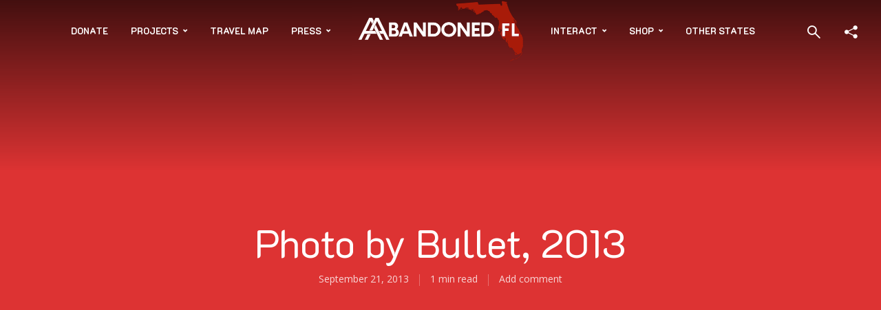

--- FILE ---
content_type: text/html; charset=UTF-8
request_url: https://abandonedfl.com/?attachment_id=7691
body_size: 16931
content:
<!DOCTYPE html>
<html lang="en-US" prefix="og: https://ogp.me/ns#" class="no-js no-svg">
	<head>
		<meta charset="UTF-8">
		<meta name="viewport" content="width=device-width, initial-scale=1">
		<link rel="profile" href="https://gmpg.org/xfn/11">
		<!-- Jetpack Site Verification Tags -->
<meta name="google-site-verification" content="9k_IgzOyN436JOMnFbhX-8Stmo_vBQXZSt25XU5raoY" />

<!-- Search Engine Optimization by Rank Math - https://rankmath.com/ -->
<title>Photo By Bullet, 2013 | Abandoned Florida</title>
<meta name="robots" content="follow, index, max-snippet:-1, max-video-preview:-1, max-image-preview:large"/>
<link rel="canonical" href="https://abandonedfl.com/?attachment_id=7691" />
<meta property="og:locale" content="en_US" />
<meta property="og:type" content="article" />
<meta property="og:title" content="Photo By Bullet, 2013 | Abandoned Florida" />
<meta property="og:url" content="https://abandonedfl.com/?attachment_id=7691" />
<meta property="og:site_name" content="Abandoned Florida" />
<meta property="article:publisher" content="https://www.facebook.com/abandonedfl" />
<meta property="article:author" content="https://www.facebook.com/abandonedfl" />
<meta property="og:image" content="https://i0.wp.com/abandonedfl.com/wp-content/uploads/2013/09/9846710555_a0562f8107_z.jpg" />
<meta property="og:image:secure_url" content="https://i0.wp.com/abandonedfl.com/wp-content/uploads/2013/09/9846710555_a0562f8107_z.jpg" />
<meta property="og:image:width" content="640" />
<meta property="og:image:height" content="434" />
<meta property="og:image:alt" content="Photo by Bullet, 2013" />
<meta property="og:image:type" content="image/jpeg" />
<meta name="twitter:card" content="summary_large_image" />
<meta name="twitter:title" content="Photo By Bullet, 2013 | Abandoned Florida" />
<meta name="twitter:site" content="@abandonedfl" />
<meta name="twitter:creator" content="@abandonedfl" />
<meta name="twitter:image" content="https://i0.wp.com/abandonedfl.com/wp-content/uploads/2013/09/9846710555_a0562f8107_z.jpg" />
<script type="application/ld+json" class="rank-math-schema">{"@context":"https://schema.org","@graph":[{"@type":"BreadcrumbList","@id":"https://abandonedfl.com/?attachment_id=7691#breadcrumb","itemListElement":[{"@type":"ListItem","position":"1","item":{"@id":"https://www.abandonedfl.com","name":"Home"}},{"@type":"ListItem","position":"2","item":{"@id":"https://abandonedfl.com/?attachment_id=7691","name":"Photo by Bullet, 2013"}}]}]}</script>
<!-- /Rank Math WordPress SEO plugin -->

<link rel='dns-prefetch' href='//stats.wp.com' />
<link rel='dns-prefetch' href='//fonts.googleapis.com' />
<link rel='dns-prefetch' href='//v0.wordpress.com' />
<link rel='dns-prefetch' href='//widgets.wp.com' />
<link rel='dns-prefetch' href='//s0.wp.com' />
<link rel='dns-prefetch' href='//0.gravatar.com' />
<link rel='dns-prefetch' href='//1.gravatar.com' />
<link rel='dns-prefetch' href='//2.gravatar.com' />
<link href='https://fonts.gstatic.com' crossorigin rel='preconnect' />
<link rel='preconnect' href='//c0.wp.com' />
<link rel='preconnect' href='//i0.wp.com' />
<link rel="alternate" type="application/rss+xml" title="Abandoned Florida &raquo; Feed" href="https://abandonedfl.com/feed/" />
<link rel="alternate" type="application/rss+xml" title="Abandoned Florida &raquo; Comments Feed" href="https://abandonedfl.com/comments/feed/" />
<link rel="alternate" type="application/rss+xml" title="Abandoned Florida &raquo; Photo by Bullet, 2013 Comments Feed" href="https://abandonedfl.com/?attachment_id=7691/feed/" />
<link rel="alternate" title="oEmbed (JSON)" type="application/json+oembed" href="https://abandonedfl.com/wp-json/oembed/1.0/embed?url=https%3A%2F%2Fabandonedfl.com%2F%3Fattachment_id%3D7691" />
<link rel="alternate" title="oEmbed (XML)" type="text/xml+oembed" href="https://abandonedfl.com/wp-json/oembed/1.0/embed?url=https%3A%2F%2Fabandonedfl.com%2F%3Fattachment_id%3D7691&#038;format=xml" />
<style id='wp-img-auto-sizes-contain-inline-css' type='text/css'>
img:is([sizes=auto i],[sizes^="auto," i]){contain-intrinsic-size:3000px 1500px}
/*# sourceURL=wp-img-auto-sizes-contain-inline-css */
</style>
<style id='wp-emoji-styles-inline-css' type='text/css'>

	img.wp-smiley, img.emoji {
		display: inline !important;
		border: none !important;
		box-shadow: none !important;
		height: 1em !important;
		width: 1em !important;
		margin: 0 0.07em !important;
		vertical-align: -0.1em !important;
		background: none !important;
		padding: 0 !important;
	}
/*# sourceURL=wp-emoji-styles-inline-css */
</style>
<style id='wp-block-library-inline-css' type='text/css'>
:root{--wp-block-synced-color:#7a00df;--wp-block-synced-color--rgb:122,0,223;--wp-bound-block-color:var(--wp-block-synced-color);--wp-editor-canvas-background:#ddd;--wp-admin-theme-color:#007cba;--wp-admin-theme-color--rgb:0,124,186;--wp-admin-theme-color-darker-10:#006ba1;--wp-admin-theme-color-darker-10--rgb:0,107,160.5;--wp-admin-theme-color-darker-20:#005a87;--wp-admin-theme-color-darker-20--rgb:0,90,135;--wp-admin-border-width-focus:2px}@media (min-resolution:192dpi){:root{--wp-admin-border-width-focus:1.5px}}.wp-element-button{cursor:pointer}:root .has-very-light-gray-background-color{background-color:#eee}:root .has-very-dark-gray-background-color{background-color:#313131}:root .has-very-light-gray-color{color:#eee}:root .has-very-dark-gray-color{color:#313131}:root .has-vivid-green-cyan-to-vivid-cyan-blue-gradient-background{background:linear-gradient(135deg,#00d084,#0693e3)}:root .has-purple-crush-gradient-background{background:linear-gradient(135deg,#34e2e4,#4721fb 50%,#ab1dfe)}:root .has-hazy-dawn-gradient-background{background:linear-gradient(135deg,#faaca8,#dad0ec)}:root .has-subdued-olive-gradient-background{background:linear-gradient(135deg,#fafae1,#67a671)}:root .has-atomic-cream-gradient-background{background:linear-gradient(135deg,#fdd79a,#004a59)}:root .has-nightshade-gradient-background{background:linear-gradient(135deg,#330968,#31cdcf)}:root .has-midnight-gradient-background{background:linear-gradient(135deg,#020381,#2874fc)}:root{--wp--preset--font-size--normal:16px;--wp--preset--font-size--huge:42px}.has-regular-font-size{font-size:1em}.has-larger-font-size{font-size:2.625em}.has-normal-font-size{font-size:var(--wp--preset--font-size--normal)}.has-huge-font-size{font-size:var(--wp--preset--font-size--huge)}.has-text-align-center{text-align:center}.has-text-align-left{text-align:left}.has-text-align-right{text-align:right}.has-fit-text{white-space:nowrap!important}#end-resizable-editor-section{display:none}.aligncenter{clear:both}.items-justified-left{justify-content:flex-start}.items-justified-center{justify-content:center}.items-justified-right{justify-content:flex-end}.items-justified-space-between{justify-content:space-between}.screen-reader-text{border:0;clip-path:inset(50%);height:1px;margin:-1px;overflow:hidden;padding:0;position:absolute;width:1px;word-wrap:normal!important}.screen-reader-text:focus{background-color:#ddd;clip-path:none;color:#444;display:block;font-size:1em;height:auto;left:5px;line-height:normal;padding:15px 23px 14px;text-decoration:none;top:5px;width:auto;z-index:100000}html :where(.has-border-color){border-style:solid}html :where([style*=border-top-color]){border-top-style:solid}html :where([style*=border-right-color]){border-right-style:solid}html :where([style*=border-bottom-color]){border-bottom-style:solid}html :where([style*=border-left-color]){border-left-style:solid}html :where([style*=border-width]){border-style:solid}html :where([style*=border-top-width]){border-top-style:solid}html :where([style*=border-right-width]){border-right-style:solid}html :where([style*=border-bottom-width]){border-bottom-style:solid}html :where([style*=border-left-width]){border-left-style:solid}html :where(img[class*=wp-image-]){height:auto;max-width:100%}:where(figure){margin:0 0 1em}html :where(.is-position-sticky){--wp-admin--admin-bar--position-offset:var(--wp-admin--admin-bar--height,0px)}@media screen and (max-width:600px){html :where(.is-position-sticky){--wp-admin--admin-bar--position-offset:0px}}

/*# sourceURL=wp-block-library-inline-css */
</style><style id='global-styles-inline-css' type='text/css'>
:root{--wp--preset--aspect-ratio--square: 1;--wp--preset--aspect-ratio--4-3: 4/3;--wp--preset--aspect-ratio--3-4: 3/4;--wp--preset--aspect-ratio--3-2: 3/2;--wp--preset--aspect-ratio--2-3: 2/3;--wp--preset--aspect-ratio--16-9: 16/9;--wp--preset--aspect-ratio--9-16: 9/16;--wp--preset--color--black: #000000;--wp--preset--color--cyan-bluish-gray: #abb8c3;--wp--preset--color--white: #ffffff;--wp--preset--color--pale-pink: #f78da7;--wp--preset--color--vivid-red: #cf2e2e;--wp--preset--color--luminous-vivid-orange: #ff6900;--wp--preset--color--luminous-vivid-amber: #fcb900;--wp--preset--color--light-green-cyan: #7bdcb5;--wp--preset--color--vivid-green-cyan: #00d084;--wp--preset--color--pale-cyan-blue: #8ed1fc;--wp--preset--color--vivid-cyan-blue: #0693e3;--wp--preset--color--vivid-purple: #9b51e0;--wp--preset--color--trawell-acc: #dd3333;--wp--preset--color--trawell-txt: #333333;--wp--preset--color--trawell-meta: #4a4a4a;--wp--preset--color--trawell-bg: #ffffff;--wp--preset--gradient--vivid-cyan-blue-to-vivid-purple: linear-gradient(135deg,rgb(6,147,227) 0%,rgb(155,81,224) 100%);--wp--preset--gradient--light-green-cyan-to-vivid-green-cyan: linear-gradient(135deg,rgb(122,220,180) 0%,rgb(0,208,130) 100%);--wp--preset--gradient--luminous-vivid-amber-to-luminous-vivid-orange: linear-gradient(135deg,rgb(252,185,0) 0%,rgb(255,105,0) 100%);--wp--preset--gradient--luminous-vivid-orange-to-vivid-red: linear-gradient(135deg,rgb(255,105,0) 0%,rgb(207,46,46) 100%);--wp--preset--gradient--very-light-gray-to-cyan-bluish-gray: linear-gradient(135deg,rgb(238,238,238) 0%,rgb(169,184,195) 100%);--wp--preset--gradient--cool-to-warm-spectrum: linear-gradient(135deg,rgb(74,234,220) 0%,rgb(151,120,209) 20%,rgb(207,42,186) 40%,rgb(238,44,130) 60%,rgb(251,105,98) 80%,rgb(254,248,76) 100%);--wp--preset--gradient--blush-light-purple: linear-gradient(135deg,rgb(255,206,236) 0%,rgb(152,150,240) 100%);--wp--preset--gradient--blush-bordeaux: linear-gradient(135deg,rgb(254,205,165) 0%,rgb(254,45,45) 50%,rgb(107,0,62) 100%);--wp--preset--gradient--luminous-dusk: linear-gradient(135deg,rgb(255,203,112) 0%,rgb(199,81,192) 50%,rgb(65,88,208) 100%);--wp--preset--gradient--pale-ocean: linear-gradient(135deg,rgb(255,245,203) 0%,rgb(182,227,212) 50%,rgb(51,167,181) 100%);--wp--preset--gradient--electric-grass: linear-gradient(135deg,rgb(202,248,128) 0%,rgb(113,206,126) 100%);--wp--preset--gradient--midnight: linear-gradient(135deg,rgb(2,3,129) 0%,rgb(40,116,252) 100%);--wp--preset--font-size--small: 12.8px;--wp--preset--font-size--medium: 20px;--wp--preset--font-size--large: 24px;--wp--preset--font-size--x-large: 42px;--wp--preset--font-size--normal: 16px;--wp--preset--font-size--huge: 32px;--wp--preset--spacing--20: 0.44rem;--wp--preset--spacing--30: 0.67rem;--wp--preset--spacing--40: 1rem;--wp--preset--spacing--50: 1.5rem;--wp--preset--spacing--60: 2.25rem;--wp--preset--spacing--70: 3.38rem;--wp--preset--spacing--80: 5.06rem;--wp--preset--shadow--natural: 6px 6px 9px rgba(0, 0, 0, 0.2);--wp--preset--shadow--deep: 12px 12px 50px rgba(0, 0, 0, 0.4);--wp--preset--shadow--sharp: 6px 6px 0px rgba(0, 0, 0, 0.2);--wp--preset--shadow--outlined: 6px 6px 0px -3px rgb(255, 255, 255), 6px 6px rgb(0, 0, 0);--wp--preset--shadow--crisp: 6px 6px 0px rgb(0, 0, 0);}:where(.is-layout-flex){gap: 0.5em;}:where(.is-layout-grid){gap: 0.5em;}body .is-layout-flex{display: flex;}.is-layout-flex{flex-wrap: wrap;align-items: center;}.is-layout-flex > :is(*, div){margin: 0;}body .is-layout-grid{display: grid;}.is-layout-grid > :is(*, div){margin: 0;}:where(.wp-block-columns.is-layout-flex){gap: 2em;}:where(.wp-block-columns.is-layout-grid){gap: 2em;}:where(.wp-block-post-template.is-layout-flex){gap: 1.25em;}:where(.wp-block-post-template.is-layout-grid){gap: 1.25em;}.has-black-color{color: var(--wp--preset--color--black) !important;}.has-cyan-bluish-gray-color{color: var(--wp--preset--color--cyan-bluish-gray) !important;}.has-white-color{color: var(--wp--preset--color--white) !important;}.has-pale-pink-color{color: var(--wp--preset--color--pale-pink) !important;}.has-vivid-red-color{color: var(--wp--preset--color--vivid-red) !important;}.has-luminous-vivid-orange-color{color: var(--wp--preset--color--luminous-vivid-orange) !important;}.has-luminous-vivid-amber-color{color: var(--wp--preset--color--luminous-vivid-amber) !important;}.has-light-green-cyan-color{color: var(--wp--preset--color--light-green-cyan) !important;}.has-vivid-green-cyan-color{color: var(--wp--preset--color--vivid-green-cyan) !important;}.has-pale-cyan-blue-color{color: var(--wp--preset--color--pale-cyan-blue) !important;}.has-vivid-cyan-blue-color{color: var(--wp--preset--color--vivid-cyan-blue) !important;}.has-vivid-purple-color{color: var(--wp--preset--color--vivid-purple) !important;}.has-black-background-color{background-color: var(--wp--preset--color--black) !important;}.has-cyan-bluish-gray-background-color{background-color: var(--wp--preset--color--cyan-bluish-gray) !important;}.has-white-background-color{background-color: var(--wp--preset--color--white) !important;}.has-pale-pink-background-color{background-color: var(--wp--preset--color--pale-pink) !important;}.has-vivid-red-background-color{background-color: var(--wp--preset--color--vivid-red) !important;}.has-luminous-vivid-orange-background-color{background-color: var(--wp--preset--color--luminous-vivid-orange) !important;}.has-luminous-vivid-amber-background-color{background-color: var(--wp--preset--color--luminous-vivid-amber) !important;}.has-light-green-cyan-background-color{background-color: var(--wp--preset--color--light-green-cyan) !important;}.has-vivid-green-cyan-background-color{background-color: var(--wp--preset--color--vivid-green-cyan) !important;}.has-pale-cyan-blue-background-color{background-color: var(--wp--preset--color--pale-cyan-blue) !important;}.has-vivid-cyan-blue-background-color{background-color: var(--wp--preset--color--vivid-cyan-blue) !important;}.has-vivid-purple-background-color{background-color: var(--wp--preset--color--vivid-purple) !important;}.has-black-border-color{border-color: var(--wp--preset--color--black) !important;}.has-cyan-bluish-gray-border-color{border-color: var(--wp--preset--color--cyan-bluish-gray) !important;}.has-white-border-color{border-color: var(--wp--preset--color--white) !important;}.has-pale-pink-border-color{border-color: var(--wp--preset--color--pale-pink) !important;}.has-vivid-red-border-color{border-color: var(--wp--preset--color--vivid-red) !important;}.has-luminous-vivid-orange-border-color{border-color: var(--wp--preset--color--luminous-vivid-orange) !important;}.has-luminous-vivid-amber-border-color{border-color: var(--wp--preset--color--luminous-vivid-amber) !important;}.has-light-green-cyan-border-color{border-color: var(--wp--preset--color--light-green-cyan) !important;}.has-vivid-green-cyan-border-color{border-color: var(--wp--preset--color--vivid-green-cyan) !important;}.has-pale-cyan-blue-border-color{border-color: var(--wp--preset--color--pale-cyan-blue) !important;}.has-vivid-cyan-blue-border-color{border-color: var(--wp--preset--color--vivid-cyan-blue) !important;}.has-vivid-purple-border-color{border-color: var(--wp--preset--color--vivid-purple) !important;}.has-vivid-cyan-blue-to-vivid-purple-gradient-background{background: var(--wp--preset--gradient--vivid-cyan-blue-to-vivid-purple) !important;}.has-light-green-cyan-to-vivid-green-cyan-gradient-background{background: var(--wp--preset--gradient--light-green-cyan-to-vivid-green-cyan) !important;}.has-luminous-vivid-amber-to-luminous-vivid-orange-gradient-background{background: var(--wp--preset--gradient--luminous-vivid-amber-to-luminous-vivid-orange) !important;}.has-luminous-vivid-orange-to-vivid-red-gradient-background{background: var(--wp--preset--gradient--luminous-vivid-orange-to-vivid-red) !important;}.has-very-light-gray-to-cyan-bluish-gray-gradient-background{background: var(--wp--preset--gradient--very-light-gray-to-cyan-bluish-gray) !important;}.has-cool-to-warm-spectrum-gradient-background{background: var(--wp--preset--gradient--cool-to-warm-spectrum) !important;}.has-blush-light-purple-gradient-background{background: var(--wp--preset--gradient--blush-light-purple) !important;}.has-blush-bordeaux-gradient-background{background: var(--wp--preset--gradient--blush-bordeaux) !important;}.has-luminous-dusk-gradient-background{background: var(--wp--preset--gradient--luminous-dusk) !important;}.has-pale-ocean-gradient-background{background: var(--wp--preset--gradient--pale-ocean) !important;}.has-electric-grass-gradient-background{background: var(--wp--preset--gradient--electric-grass) !important;}.has-midnight-gradient-background{background: var(--wp--preset--gradient--midnight) !important;}.has-small-font-size{font-size: var(--wp--preset--font-size--small) !important;}.has-medium-font-size{font-size: var(--wp--preset--font-size--medium) !important;}.has-large-font-size{font-size: var(--wp--preset--font-size--large) !important;}.has-x-large-font-size{font-size: var(--wp--preset--font-size--x-large) !important;}
/*# sourceURL=global-styles-inline-css */
</style>

<style id='classic-theme-styles-inline-css' type='text/css'>
/*! This file is auto-generated */
.wp-block-button__link{color:#fff;background-color:#32373c;border-radius:9999px;box-shadow:none;text-decoration:none;padding:calc(.667em + 2px) calc(1.333em + 2px);font-size:1.125em}.wp-block-file__button{background:#32373c;color:#fff;text-decoration:none}
/*# sourceURL=/wp-includes/css/classic-themes.min.css */
</style>
<link rel='stylesheet' id='pb-accordion-blocks-style-css' href='https://abandonedfl.com/wp-content/plugins/accordion-blocks/build/index.css?ver=1.5.0' type='text/css' media='all' />
<link rel='stylesheet' id='mks_shortcodes_fntawsm_css-css' href='https://abandonedfl.com/wp-content/plugins/meks-flexible-shortcodes/css/font-awesome/css/font-awesome.min.css?ver=1.3.8' type='text/css' media='screen' />
<link rel='stylesheet' id='mks_shortcodes_simple_line_icons-css' href='https://abandonedfl.com/wp-content/plugins/meks-flexible-shortcodes/css/simple-line/simple-line-icons.css?ver=1.3.8' type='text/css' media='screen' />
<link rel='stylesheet' id='mks_shortcodes_css-css' href='https://abandonedfl.com/wp-content/plugins/meks-flexible-shortcodes/css/style.css?ver=1.3.8' type='text/css' media='screen' />
<link rel='stylesheet' id='ivory-search-styles-css' href='https://abandonedfl.com/wp-content/plugins/add-search-to-menu/public/css/ivory-search.min.css?ver=5.5.13' type='text/css' media='all' />
<link rel='stylesheet' id='trawell-fonts-css' href='https://fonts.googleapis.com/css?family=Open+Sans%3A400%7CK2D%3A400%2C700&#038;subset=latin%2Clatin-ext&#038;ver=1.7' type='text/css' media='all' />
<link rel='stylesheet' id='trawell-main-css' href='https://abandonedfl.com/wp-content/themes/trawell/assets/css/min.css?ver=1.7' type='text/css' media='all' />
<style id='trawell-main-inline-css' type='text/css'>
.row{margin-right: -7px;margin-left: -7px;}.col-1, .col-2, .col-3, .col-4, .col-5, .col-6, .col-7, .col-8, .col-9, .col-10, .col-11, .col-12, .col,.col-auto, .col-sm-1, .col-sm-2, .col-sm-3, .col-sm-4, .col-sm-5, .col-sm-6, .col-sm-7, .col-sm-8, .col-sm-9, .col-sm-10, .col-sm-11, .col-sm-12, .col-sm,.col-sm-auto, .col-md-1, .col-md-2, .col-md-3, .col-md-4, .col-md-5, .col-md-6, .col-md-7, .col-md-8, .col-md-9, .col-md-10, .col-md-11, .col-md-12, .col-md,.col-md-auto, .col-lg-1, .col-lg-2, .col-lg-3, .col-lg-4, .col-lg-5, .col-lg-6, .col-lg-7, .col-lg-8, .col-lg-9, .col-lg-10, .col-lg-11, .col-lg-12, .col-lg,.col-lg-auto, .col-xl-1, .col-xl-2, .col-xl-3, .col-xl-4, .col-xl-5, .col-xl-6, .col-xl-7, .col-xl-8, .col-xl-9, .col-xl-10, .col-xl-11, .col-xl-12, .col-xl,.col-xl-auto,.trawell-pre-footer .menu{padding-right: 7px;padding-left: 7px;}@media (min-width: 440px) {.container,.trawell-has-sidebar .trawell-main,.trawell-sidebar-none .trawell-main{max-width: 470px;padding-right: 20px;padding-left: 20px;}.row{margin-right: -10px;margin-left: -10px;}.col-1, .col-2, .col-3, .col-4, .col-5, .col-6, .col-7, .col-8, .col-9, .col-10, .col-11, .col-12, .col,.col-auto, .col-sm-1, .col-sm-2, .col-sm-3, .col-sm-4, .col-sm-5, .col-sm-6, .col-sm-7, .col-sm-8, .col-sm-9, .col-sm-10, .col-sm-11, .col-sm-12, .col-sm,.col-sm-auto, .col-md-1, .col-md-2, .col-md-3, .col-md-4, .col-md-5, .col-md-6, .col-md-7, .col-md-8, .col-md-9, .col-md-10, .col-md-11, .col-md-12, .col-md,.col-md-auto, .col-lg-1, .col-lg-2, .col-lg-3, .col-lg-4, .col-lg-5, .col-lg-6, .col-lg-7, .col-lg-8, .col-lg-9, .col-lg-10, .col-lg-11, .col-lg-12, .col-lg,.col-lg-auto, .col-xl-1, .col-xl-2, .col-xl-3, .col-xl-4, .col-xl-5, .col-xl-6, .col-xl-7, .col-xl-8, .col-xl-9, .col-xl-10, .col-xl-11, .col-xl-12, .col-xl,.col-xl-auto,.trawell-pre-footer .menu{padding-right: 10px;padding-left: 10px;}}@media (min-width: 730px) {.container,.trawell-has-sidebar .trawell-main,.trawell-sidebar-none .trawell-main{max-width: 860px;padding-right: 30px;padding-left: 30px;}.trawell-pre-footer .menu{padding-right: 30px;padding-left: 30px;}.row{margin-right: -15px;margin-left: -15px;}.col-1, .col-2, .col-3, .col-4, .col-5, .col-6, .col-7, .col-8, .col-9, .col-10, .col-11, .col-12, .col,.col-auto, .col-sm-1, .col-sm-2, .col-sm-3, .col-sm-4, .col-sm-5, .col-sm-6, .col-sm-7, .col-sm-8, .col-sm-9, .col-sm-10, .col-sm-11, .col-sm-12, .col-sm,.col-sm-auto, .col-md-1, .col-md-2, .col-md-3, .col-md-4, .col-md-5, .col-md-6, .col-md-7, .col-md-8, .col-md-9, .col-md-10, .col-md-11, .col-md-12, .col-md,.col-md-auto, .col-lg-1, .col-lg-2, .col-lg-3, .col-lg-4, .col-lg-5, .col-lg-6, .col-lg-7, .col-lg-8, .col-lg-9, .col-lg-10, .col-lg-11, .col-lg-12, .col-lg,.col-lg-auto, .col-xl-1, .col-xl-2, .col-xl-3, .col-xl-4, .col-xl-5, .col-xl-6, .col-xl-7, .col-xl-8, .col-xl-9, .col-xl-10, .col-xl-11, .col-xl-12, .col-xl,.col-xl-auto,.trawell-pre-footer .menu{padding-right: 15px;padding-left: 15px;}}@media (min-width: 1024px) {.container,.trawell-has-sidebar .trawell-main,.trawell-sidebar-none .trawell-main{max-width: 100%;}}@media (min-width: 1100px) {.container,.trawell-pre-footer .menu,.trawell-has-sidebar .trawell-main,.trawell-sidebar-none .trawell-main,.page-template-template-blank .trawell-main{max-width: 1260px;}.trawell-pre-footer .menu{padding-right: 30px;padding-left: 30px;}}.trawell-section.trawell-layout-c2 .trawell-item,.trawell-section.trawell-layout-c3 .trawell-item,.trawell-section.trawell-layout-c4 .trawell-item,.trawell-section.trawell-layout-d2 .trawell-item,.trawell-section.trawell-layout-d3 .trawell-item,.trawell-section.trawell-layout-d4 .trawell-item,.trawell-section.trawell-layout-b3 .trawell-item,.trawell-related.trawell-layout-b1 .trawell-item {margin-bottom: 30px;}.entry-content p a:not(.trawell-button),.entry-content li a,.comment-content a,.widget_text p a{color: rgba(221,51,51,0.7);-webkit-box-shadow:0 1px 0px rgba(221,51,51,0.7);box-shadow: 0 1px 0 rgba(221,51,51,0.7);-webkit-transition: all .15s ease-in-out; -moz-transition: all .15s ease-in-out;-ms-transition: all .15s ease-in-out; -o-transition: all .15s ease-in-out;transition: all .15s ease-in-out;}.entry-content p a:not(.mks_ico):not(.mks_button):not(.trawell-button):hover,.entry-content li a:hover,.comment-content a:hover,.widget_text p a:hover{background: rgba(221,51,51,0.1);box-shadow: 0 1px 0 rgba(221,51,51,0.7);}.trawell-top-bar .container{height: 40px;}.trawell-top-bar,.trawell-top-bar .sub-menu{background: #f9f9f9;color: #4A4A4A;}.trawell-top-bar a{color: #4A4A4A;}.trawell-top-bar a:hover{color: #098DA3;}.trawell-header,.trawell-header .sub-menu{background: #0a0a0a;}.trawell-header,.trawell-header a,.trawell-action-close span,.trawell-top-bar{font-family: 'K2D';font-weight: 700;}.trawell-header,.trawell-header a,.trawell-action-close span{color: #ffffff;}.menu-main{font-size: 1.3rem;}.menu-main .current-menu-item > a,.menu-main .current-menu-ancestor > a,.trawell-header li:hover > a,.trawell-header-indent #trawell-header ul > li:hover > a,.trawell-header-indent #trawell-header .trawell-actions .trawell-soc-menu > li:hover > a,.active .o-exit-1,.trawell-actions > li:hover > a,.trawell-actions > li:hover > span,.trawell-header-indent #trawell-header .trawell-actions>li>span:hover,.trawell-header a:hover{color: #dd3333;}.trawell-header .container{height: 90px;}.trawell-header-indent .trawell-cover{margin-top: -90px;}.trawell-actions button{background: #dd3333;}.trawell-actions button:hover{background: hsla( 0, 71.43%, 45.33%, 1);}.trawell-item-color-overlay .entry-image:after,.trawell-overlay {background: rgba(0, 0, 0, 0.5);}.trawell-cover,.trawell-cover-item{height: 400px;}@media (min-width: 730px) {.trawell-cover,.trawell-cover-item{height: 500px;}}@media (min-width: 1024px) { .trawell-cover, .trawell-cover-item{height: 640px;}.trawell-header-indent .trawell-cover,.trawell-header-indent .trawell-cover-item{height: 730px;}}body,.type--body-font,.widget_categories .count,.tagcloud a,.trawell-button,input[type="submit"],.trawell-pagination a,.mks_read_more a,button,.trawell-button-hollow,.comment-reply-link,.page-numbers.current,.entry-content .trawell-paginated > span,.widget .mks_autor_link_wrap a,.entry-category,.wp-block-button__link,body div.wpforms-container-full .wpforms-form input[type=submit], body div.wpforms-container-full .wpforms-form button[type=submit], body div.wpforms-container-full .wpforms-form .wpforms-page-button {font-family: 'Open Sans';font-weight: 400;}body{color: #333333;font-size: 1.6rem;}h1, h2, h3, h4, h5, h6,.h1, .h2, .h3, .h4, .h5, .h6,.entry-meta-author,.comment-author.vcard,.widget li a,.prev-next-nav a,blockquote, blockquote p,.trawell-header .site-title a,.wp-block-cover .wp-block-cover-image-text, .wp-block-cover .wp-block-cover-text, .wp-block-cover h2,.wp-block-cover-image .wp-block-cover-image-text, .wp-block-cover-image .wp-block-cover-text, .wp-block-cover-image h2{font-family: 'K2D';font-weight: 400;}h1, h2, h3, h4, h5, h6,.h1, .h2, .h3, .h4, .h5, .h6,.entry-meta-author,.comment-author.vcard{color:#dd3333;}.entry-meta-author,.comment-author.vcard{color: #333333;}a,blockquote, blockquote p{ color: #dd3333;}h1, .h1 {font-size: 4.2rem;}h2, .h2 {font-size: 3.2rem;}h3, .h3 {font-size:2.6rem;}h4, .h4,.mks_author_widget h3 {font-size: 2.4rem;}h5, .h5,.comment-author.vcard {font-size: 2.0rem;}h6, .h6 {font-size: 1.7rem;}blockquote{font-size: 1.8rem;}.section-title{font-size: 1.6rem;}.trawell-item .entry-meta a,.trawell-item .entry-meta,.trawell-post-single .entry-meta,.comment-metadata a,.widget .post-date,.widget .recentcomments,.widget .rss-date,.comment-metadata,.comment-metadata a,.mks-map-entry-meta a{color: rgba(74,74,74,1);}.trawell-item .entry-meta span:before,.trawell-post-single .entry-meta span:before{background: rgba(74,74,74,0.25);}.excerpt-small,.comment-content,.widget a,.widget{font-size: 1.4rem;line-height: 1.5;}.widget-title{font-size: 1.6rem;}.widget a,.trawell-breadcrumbs a:hover,.color-text a + a:before{color: #333333;}.display-1,.trawell-cover .archive-title{font-size: 5.6rem;}.display-2,.display-2-text{color: #dd3333;}.trawell-msg{background: #dd3333;}.trawell-msg a{color: hsla( 0, 71.43%, 80%, 1);}.trawell-msg a:hover{color: hsla( 0, 71.43%, 98.67%, 1);}.entry-meta a,.widget-mini a,.comment-respond .section-title+small a,.entry-title a,.fn a,.color-text span{color: #333333;}.widget-mini a:hover,.entry-meta a:hover,.trawell-sidebar a:hover,.trawell-item .entry-title a:hover,.mks-map-entry-header .entry-title a:hover,.fn a:hover,blockquote,.trawell-main .entry-tags a,.tagcloud a,.comment-respond .section-title+small a:hover,.mks-map-entry-meta a:hover,.color-text a{color: #dd3333;}.color-text a:hover{color: hsla( 0, 71.43%, 45.33%, 1);}body,.section-title span,.comment-respond .section-title+small{background: #ffffff;}.section-title:after,.widget-mini:after,.trawell-responsive-item:before{background: rgba(51,51,51,0.1);}blockquote:after,.double-bounce1, .double-bounce2{background: rgba(221,51,51,0.6);}.trawell-sidebar {background: #f5f5f5;-webkit-box-shadow:330px 0 0 #f5f5f5,680px 0 0 #f5f5f5,1030px 0 0 #f5f5f5,1380px 0 0 #f5f5f5,1730px 0 0 #f5f5f5,2080px 0 0 #f5f5f5,2430px 0 0 #f5f5f5,2780px 0 0 #f5f5f5,3130px 0 0 #f5f5f5;box-shadow:330px 0 0 #f5f5f5,680px 0 0 #f5f5f5,1030px 0 0 #f5f5f5,1380px 0 0 #f5f5f5,1730px 0 0 #f5f5f5,2080px 0 0 #f5f5f5,2430px 0 0 #f5f5f5,2780px 0 0 #f5f5f5,3130px 0 0 #f5f5f5;}.trawell-sidebar-left .trawell-sidebar {-webkit-box-shadow:-330px 0 0 #f5f5f5,-680px 0 0 #f5f5f5,-1030px 0 0 #f5f5f5,-1380px 0 0 #f5f5f5,-1730px 0 0 #f5f5f5,-2080px 0 0 #f5f5f5,-2430px 0 0 #f5f5f5,-2780px 0 0 #f5f5f5,-3130px 0 0 #f5f5f5;box-shadow:-330px 0 0 #f5f5f5,-680px 0 0 #f5f5f5,-1030px 0 0 #f5f5f5,-1380px 0 0 #f5f5f5,-1730px 0 0 #f5f5f5,-2080px 0 0 #f5f5f5,-2430px 0 0 #f5f5f5,-2780px 0 0 #f5f5f5,-3130px 0 0 #f5f5f5;}.trawell-sidebar{background: #f5f5f5;}.trawell-sidebar .widget{background: #ffffff;}.trawell-sidebar .widget,.trawell-sidebar .widget a{color: #333333;}.trawell-sidebar .widget .widget-title{color: #333333;}.trawell-sidebar .widget a:hover{color: #098DA3;}.trawell-action-close span,.trawell-action-close i{color: #333333;}.trawell-sidebar .widget_text p a{-webkit-box-shadow:0 1px 0 rgba(255,255,255,0.7);box-shadow: 0 1px 0 rgba(255,255,255,0.7);}.trawell-sidebar .widget_text p a:hover{background: rgba(118,208,226,0.1);box-shadow: 0 1px 0 rgba(118,208,226,0.7);}.widget.trawell-highlight .trawell-button{background: #098DA3;}.widget .trawell-button:hover{background: hsla( 188.57, 89.53%, 28.67%, 1);}.trawell-sidebar .widget.trawell-highlight{background: #098DA3;}.widget.trawell-highlight,.widget.trawell-highlight a,.widget.trawell-highlight .widget-title{color: #ffffff;}.widget.trawell-highlight a:hover{color: #76d0e2;}.widget_text.trawell-highlight p a{-webkit-box-shadow:0 1px 0 rgba(255,255,255,0.7);box-shadow: 0 1px 0 rgba(255,255,255,0.7);}.widget_text.trawell-highlight p a:hover{background: rgba(118,208,226,0.1);box-shadow: 0 1px 0 rgba(118,208,226,0.7);}.widget.trawell-highlight .trawell-button{background: hsla( 188.57, 89.53%, 28.67%, 1);}.widget.trawell-highlight .trawell-button:hover{background: hsla( 188.57, 89.53%, 26.98%, 1);}.widget.trawell-highlight input[type=text]{border:none;}.widget.trawell-highlight.widget_tag_cloud a{border-color: rgba(255,255,255,0.5);}.widget.trawell-highlight .post-date,.widget.trawell-highlight .recentcomments,.widget.trawell-highlight .rss-date,.widget.trawell-highlight .comment-metadata,.widget.trawell-highlight .comment-metadata a,.widget.trawell-highlight .trawell-item .entry-meta,.widget.trawell-highlight .trawell-item .entry-meta a{color:rgba(255,255,255,0.7);}.widget.trawell-highlight .trawell-item .entry-meta a:hover{color:rgba(255,255,255,1);}.widget.trawell-highlight .trawell-item .entry-meta span+span:before{background:rgba(255,255,255,0.25);}input[type=number],input[type=text],input[type=email],input[type=url],input[type=tel],input[type=password],input[type=date],input[type=search],select,textarea{border-color: rgba(51,51,51,0.1);color: #333333;}select{background: #ffffff;}::-webkit-input-placeholder { color: rgba(51,51,51,0.8);}::-moz-placeholder {color: rgba(51,51,51,0.8);}:-ms-input-placeholder {color: rgba(51,51,51,0.8);}:-moz-placeholder {color: rgba(51,51,51,0.8);}.trawell-pre-footer{background: hsla( 0, 100%, 2.14%, 1);color: #ffffff;}.trawell-pre-footer .widget_meks_instagram{border-top:10px solid hsla( 0, 100%, 2.14%, 1);}.trawell-footer{background: #0a0000;color: #ffffff;}.trawell-footer .widget-title{color: #ffffff;}.trawell-footer .widget a,.trawell-pre-footer a{ color: #ffffff;}.trawell-footer .widget a:hover{ color: #76d0e2;}.trawell-footer .trawell-button,.trawell-footer [type=submit],.trawell-footer button{background: #76d0e2;color: #0a0000;}.trawell-footer .trawell-button:hover,.trawell-footer [type=submit]:hover,.trawell-footer button:hover{background: hsla( 190, 65.06%, 57.33%, 1);color: #0a0000;}.trawell-footer .widget.widget_tag_cloud a{border-color: rgba(255,255,255,0.3);}.trawell-footer .comment-metadata a,.trawell-footer .widget .post-date,.trawell-footer .widget .recentcomments,.trawell-footer .widget .rss-date,.trawell-footer .comment-metadata,.trawell-footer .comment-metadata a{color: rgba(255,255,255,0.7);}.trawell-footer input[type=number],.trawell-footer input[type=text],.trawell-footer input[type=email],.trawell-footer input[type=url],.trawell-footer input[type=tel],.trawell-footer input[type=password],.trawell-footer input[type=date],.trawell-footer input[type=search],.trawell-footer select,.trawell-footer textarea{border-color: rgba(255,255,255,0.1);color: #ffffff;}.trawell-footer ::-webkit-input-placeholder { color: rgba(255,255,255,0.8);}.trawell-footer ::-moz-placeholder {color: rgba(255,255,255,0.8);}.trawell-footer :-ms-input-placeholder {color: rgba(255,255,255,0.8);}.trawell-footer :-moz-placeholder {color: rgba(255,255,255,0.8);}.entry-category span{background: #333333;}.entry-category span{color: #ffffff;}.bypostauthor .fn:after{color: #333333;}body .trawell-share .meks_ess.outline a,trawell-share a,.entry-tags a,.trawell-entry .entry-content .entry-tags a{border-color: rgba(51,51,51,0.1);}.comment-respond .section-title small a:before{background: rgba(51,51,51,0.3);}.cat-1,.entry-category a,.widget_categories .count,.trawell-category-placeholder,.trawell-cover-color,.trawell-item.cat-item:after{background-color: #dd3333;}.entry-category a:hover{background: hsla( 0, 71.43%, 45.33%, 1);}.trawell-button:hover,input[type="submit"]:hover,.trawell-pagination a:hover,.mks_read_more a:hover,.trawell-sidebar .mks_read_more a:hover,body div.wpforms-container-full .wpforms-form input[type=submit]:hover, body div.wpforms-container-full .wpforms-form input[type=submit]:focus, body div.wpforms-container-full .wpforms-form input[type=submit]:active, body div.wpforms-container-full .wpforms-form button[type=submit]:hover, body div.wpforms-container-full .wpforms-form button[type=submit]:focus, body div.wpforms-container-full .wpforms-form button[type=submit]:active, body div.wpforms-container-full .wpforms-form .wpforms-page-button:hover, body div.wpforms-container-full .wpforms-form .wpforms-page-button:active, body div.wpforms-container-full .wpforms-form .wpforms-page-button:focus{background: hsla( 0, 71.43%, 45.33%, 1);color: #ffffff;}.trawell-button-hollow:hover,.trawell-main .entry-tags a:hover,.tagcloud a:hover,.trawell-entry .entry-content .entry-tags a:hover,.reply a:hover,.entry-content .trawell-paginated a:not(.trawell-button):hover,.entry-content .trawell-paginated > span,.widget .mks_autor_link_wrap a:hover{background: transparent;border-color: #dd3333;color: #dd3333;}.trawell-cover .trawell-button-hollow:hover{border-color: transparent;box-shadow: inset 0 0 0px 1px #FFF;}.trawell-button,input[type="submit"],.trawell-pagination a,.mks_read_more a,.trawell-sidebar .mks_read_more a,button,body div.wpforms-container-full .wpforms-form input[type=submit], body div.wpforms-container-full .wpforms-form button[type=submit], body div.wpforms-container-full .wpforms-form .wpforms-page-button {background: #dd3333;color: #ffffff;}.trawell-button-hollow,.comment-reply-link,.page-numbers.current,.entry-content .trawell-paginated > span,.widget .mks_autor_link_wrap a,.is-style-outline .wp-block-button__link{color: #dd3333;}.trawell-button-hollow,.comment-reply-link,.page-numbers.current,.widget .mks_autor_link_wrap a,.is-style-outline .wp-block-button__link{border:1px solid rgba(51,51,51,0.1);background: transparent;}.trawell-cover .trawell-button{color: #FFF;}.trawell-cover .trawell-button-hollow{background: transparent;box-shadow: inset 0 0 0px 1px rgba(255,255,255,0.5);}.wp-block-button__link{background: #dd3333;}pre{background: rgba(51,51,51,0.05);color: #333333;}.no-left-padding {padding-left: 0;}.color-text a,.color-text a:hover{background:transparent;}.mks_tab_nav_item.active{border-bottom:1px solid #ffffff;}.mks_tabs.vertical .mks_tab_nav_item.active{border-right:1px solid #ffffff;}.wp-block-image figcaption{color: #333333;}.wp-block-pullquote{border-top: 2px solid #dd3333;border-bottom: 2px solid #dd3333;color: #dd3333;}.wp-block-pullquote.is-style-solid-color,.wp-block-pullquote.is-style-solid-color p,.wp-block-pullquote.is-style-solid-color blockquote{background: #dd3333;color: #ffffff;}.wp-block-separator:not(.is-style-dots){border-bottom:1px solid rgba(51,51,51,0.2);}.wp-block-tag-cloud a{border-color: rgba(51,51,51,0.1);}.trawell-entry .entry-content .wp-block-tag-cloud a:hover,.wp-block-tag-cloud a:hover{background: transparent !important;border-color: #dd3333;color: #dd3333;}.trawell-header .site-title a{text-transform: none;}.site-description{text-transform: none;}.trawell-header a{text-transform: uppercase;}.trawell-top-bar{text-transform: none;}.widget-title{text-transform: uppercase;}.section-title{text-transform: uppercase;}.entry-title, .archive-title{text-transform: none;}.has-small-font-size{ font-size: 1.3rem;}.has-large-font-size{ font-size: 1.9rem;}.has-huge-font-size{ font-size: 2.4rem;}@media(min-width: 730px){.has-small-font-size{ font-size: 1.3rem;}.has-normal-font-size{ font-size: 1.6rem;}.has-large-font-size{ font-size: 2.4rem;}.has-huge-font-size{ font-size: 3.2rem;}}.has-trawell-acc-background-color{ background-color: #dd3333;}.has-trawell-acc-color{ color: #dd3333;}.has-trawell-txt-background-color{ background-color: #333333;}.has-trawell-txt-color{ color: #333333;}.has-trawell-meta-background-color{ background-color: #4a4a4a;}.has-trawell-meta-color{ color: #4a4a4a;}.has-trawell-bg-background-color{ background-color: #ffffff;}.has-trawell-bg-color{ color: #ffffff;}
/*# sourceURL=trawell-main-inline-css */
</style>
<link rel='stylesheet' id='jetpack_likes-css' href='https://c0.wp.com/p/jetpack/15.4/modules/likes/style.css' type='text/css' media='all' />
<link rel='stylesheet' id='trawell-child-css' href='https://abandonedfl.com/wp-content/themes/trawell-child/style.css?ver=1.7' type='text/css' media='screen' />
<link rel='stylesheet' id='meks-social-widget-css' href='https://abandonedfl.com/wp-content/plugins/meks-smart-social-widget/css/style.css?ver=1.6.5' type='text/css' media='all' />
<link rel='stylesheet' id='jetpack-subscriptions-css' href='https://c0.wp.com/p/jetpack/15.4/_inc/build/subscriptions/subscriptions.min.css' type='text/css' media='all' />
<link rel='stylesheet' id='meks_ess-main-css' href='https://abandonedfl.com/wp-content/plugins/meks-easy-social-share/assets/css/main.css?ver=1.3' type='text/css' media='all' />
<link rel='stylesheet' id='photonic-slider-css' href='https://abandonedfl.com/wp-content/plugins/photonic/include/ext/splide/splide.min.css?ver=20251231-235630' type='text/css' media='all' />
<link rel='stylesheet' id='photonic-lightbox-css' href='https://abandonedfl.com/wp-content/plugins/photonic/include/ext/fancybox3/fancybox3.min.css?ver=20251231-235630' type='text/css' media='all' />
<link rel='stylesheet' id='photonic-css' href='https://abandonedfl.com/wp-content/plugins/photonic/include/css/front-end/core/photonic.min.css?ver=20251231-235630' type='text/css' media='all' />
<style id='photonic-inline-css' type='text/css'>
/* Retrieved from saved CSS */
.photonic-panel { background:  rgb(17,17,17)  !important;

	border-top: none;
	border-right: none;
	border-bottom: none;
	border-left: none;
 }
.photonic-flickr-stream .photonic-pad-photosets { margin: 10px; }
.photonic-flickr-stream .photonic-pad-galleries { margin: 10px; }
.photonic-flickr-stream .photonic-pad-photos { padding: 5px 10px; }
.photonic-google-stream .photonic-pad-photos { padding: 5px 10px; }
.photonic-zenfolio-stream .photonic-pad-photos { padding: 5px 10px; }
.photonic-zenfolio-stream .photonic-pad-photosets { margin: 5px 10px; }
.photonic-smug-stream .photonic-pad-albums { margin: 15px; }
.photonic-smug-stream .photonic-pad-photos { padding: 5px 15px; }
.photonic-random-layout .photonic-thumb { padding: 2px}
.photonic-masonry-layout .photonic-thumb { padding: 2px}
.photonic-mosaic-layout .photonic-thumb { padding: 2px}

/*# sourceURL=photonic-inline-css */
</style>
<script type="text/javascript" src="https://c0.wp.com/c/6.9/wp-includes/js/jquery/jquery.min.js" id="jquery-core-js"></script>
<script type="text/javascript" async='async' src="https://c0.wp.com/c/6.9/wp-includes/js/jquery/jquery-migrate.min.js" id="jquery-migrate-js"></script>
<link rel="https://api.w.org/" href="https://abandonedfl.com/wp-json/" /><link rel="alternate" title="JSON" type="application/json" href="https://abandonedfl.com/wp-json/wp/v2/media/7691" /><link rel="EditURI" type="application/rsd+xml" title="RSD" href="https://abandonedfl.com/xmlrpc.php?rsd" />
<meta name="generator" content="Redux 4.5.10" /><!-- Global site tag (gtag.js) - Google Analytics -->
<script async src="https://www.googletagmanager.com/gtag/js?id=UA-31162289-2"></script>
<script>
  window.dataLayer = window.dataLayer || [];
  function gtag(){dataLayer.push(arguments);}
  gtag('js', new Date());

  gtag('config', 'UA-31162289-2');
</script>

<script async src="https://pagead2.googlesyndication.com/pagead/js/adsbygoogle.js"></script>
<script>
     (adsbygoogle = window.adsbygoogle || []).push({
          google_ad_client: "ca-pub-9734707500728741",
          enable_page_level_ads: true
     });
</script>

<meta name="google-site-verification" content="ywljmt9ctOrG0ER1F2udpsSkmZgWJbJHSvH67SuCabw" />	<style>img#wpstats{display:none}</style>
		<script type="text/javascript" id="google_gtagjs" src="https://www.googletagmanager.com/gtag/js?id=G-YMQ80NB4SK" async="async"></script>
<script type="text/javascript" id="google_gtagjs-inline">
/* <![CDATA[ */
window.dataLayer = window.dataLayer || [];function gtag(){dataLayer.push(arguments);}gtag('js', new Date());gtag('config', 'G-YMQ80NB4SK', {} );
/* ]]> */
</script>
<link rel="icon" href="https://i0.wp.com/abandonedfl.com/wp-content/uploads/2014/11/AFL-logo2-54674265_site_icon.png?fit=32%2C32&#038;ssl=1" sizes="32x32" />
<link rel="icon" href="https://i0.wp.com/abandonedfl.com/wp-content/uploads/2014/11/AFL-logo2-54674265_site_icon.png?fit=192%2C192&#038;ssl=1" sizes="192x192" />
<link rel="apple-touch-icon" href="https://i0.wp.com/abandonedfl.com/wp-content/uploads/2014/11/AFL-logo2-54674265_site_icon.png?fit=180%2C180&#038;ssl=1" />
<meta name="msapplication-TileImage" content="https://i0.wp.com/abandonedfl.com/wp-content/uploads/2014/11/AFL-logo2-54674265_site_icon.png?fit=270%2C270&#038;ssl=1" />
	</head>

	<body data-rsssl=1 class="attachment wp-singular attachment-template-default single single-attachment postid-7691 attachmentid-7691 attachment-jpeg wp-embed-responsive wp-theme-trawell wp-child-theme-trawell-child trawell trawell-header-wide trawell-header-indent trawell-widget-diagonal trawell-img-diagonal trawell-has-sidebar trawell-sidebar-right trawell-v_1_7 trawell-child">

    
				
        
            
        <header id="trawell-header" class="trawell-header">
            <div class="container d-flex justify-content-between align-items-center">
                <div class="trawell-slot-c trawell-slot-from-center">
	<div class="trawell-slot-f">
        <nav class="menu-main-left-container"><ul id="menu-main-left" class="menu-main"><li id="menu-item-66598" class="menu-item menu-item-type-custom menu-item-object-custom menu-item-66598"><a href="https://www.paypal.com/biz/profile/bulit">Donate</a></li>
<li id="menu-item-55256" class="menu-item menu-item-type-custom menu-item-object-custom menu-item-has-children menu-item-55256"><a>Projects</a>
<ul class="sub-menu">
	<li id="menu-item-55257" class="menu-item menu-item-type-custom menu-item-object-custom menu-item-55257"><a href="https://www.youtube.com/c/AbandonedAtlasFoundation">Youtube Channel</a></li>
	<li id="menu-item-55260" class="menu-item menu-item-type-custom menu-item-object-custom menu-item-55260"><a href="https://archives.abandonedatlas.com/">Abandoned Atlas Archives</a></li>
	<li id="menu-item-55259" class="menu-item menu-item-type-custom menu-item-object-custom menu-item-55259"><a href="https://abandonedatlas.com/projects/">AAF Project Portfolio</a></li>
	<li id="menu-item-55258" class="menu-item menu-item-type-custom menu-item-object-custom menu-item-55258"><a href="https://www.abandonedfl.com/listed/contributions/">Contributions to FTHP Most Endangered List</a></li>
</ul>
</li>
<li id="menu-item-52866" class="menu-item menu-item-type-post_type menu-item-object-page menu-item-52866"><a href="https://abandonedfl.com/afl-map/">Travel Map</a></li>
<li id="menu-item-52659" class="menu-item menu-item-type-custom menu-item-object-custom menu-item-has-children menu-item-52659"><a href="https://abandonedatlas.com/aaf-press/">Press</a>
<ul class="sub-menu">
	<li id="menu-item-52665" class="menu-item menu-item-type-custom menu-item-object-custom menu-item-52665"><a href="https://www.jacksonville.com/story/entertainment/books/2019/06/08/urban-explorer-finds-beauty-in-abandoned-jacksonville/4901203007/">The Florida Times-Union</a></li>
	<li id="menu-item-52666" class="menu-item menu-item-type-custom menu-item-object-custom menu-item-52666"><a href="https://www.tampabay.com/life-culture/2021/10/13/abandoned-florida-draws-urban-explorers-and-a-huge-online-audience/">Tampa Bay Times</a></li>
	<li id="menu-item-52667" class="menu-item menu-item-type-custom menu-item-object-custom menu-item-52667"><a href="https://www.miaminewtimes.com/arts/david-bulits-lost-miami-preserves-the-past-8219526">Miami New Times</a></li>
</ul>
</li>
</ul></nav>    </div>
    <div class="trawell-site-branding">
    <span class="site-title h1 "><a href="https://abandonedfl.com/" rel="home"><picture class="trawell-logo"><source media="(min-width: 1024px)" srcset="https://abandonedfl.com/wp-content/uploads/2022/06/AbandonedAtlas-Florida-web.png, https://abandonedfl.com/wp-content/uploads/2022/06/AbandonedAtlas-Florida-web.png 2x"><source srcset="https://abandonedfl.com/wp-content/uploads/2022/06/AbandonedAtlas-Florida-web.png, https://abandonedfl.com/wp-content/uploads/2022/06/AbandonedAtlas-Florida-web.png 2x"><img src="https://abandonedfl.com/wp-content/uploads/2022/06/AbandonedAtlas-Florida-web.png" alt="Abandoned Florida"></picture></a></span></div>	<div class="trawell-slot-f">
        <nav class="menu-main-right-container"><ul id="menu-main-right" class="menu-main"><li id="menu-item-52668" class="menu-item menu-item-type-custom menu-item-object-custom menu-item-has-children menu-item-52668"><a href="#">Interact</a>
<ul class="sub-menu">
	<li id="menu-item-52669" class="menu-item menu-item-type-custom menu-item-object-custom menu-item-52669"><a href="https://www.facebook.com/abandonedfl">Facebook</a></li>
	<li id="menu-item-52670" class="menu-item menu-item-type-custom menu-item-object-custom menu-item-52670"><a href="https://www.abandonedfl.com/david-bulit/contact-me/">Contact AFL</a></li>
	<li id="menu-item-52671" class="menu-item menu-item-type-custom menu-item-object-custom menu-item-52671"><a href="https://abandonedatlas.com/request/">Request Information/Media</a></li>
</ul>
</li>
<li id="menu-item-52672" class="menu-item menu-item-type-custom menu-item-object-custom menu-item-has-children menu-item-52672"><a href="https://abandonedatlas.com/shop/">Shop</a>
<ul class="sub-menu">
	<li id="menu-item-52673" class="menu-item menu-item-type-custom menu-item-object-custom menu-item-52673"><a href="https://abandonedatlas.com/product/lost-miami-book/">Lost Miami: Stories and Secrets Behind Magic City Ruins</a></li>
	<li id="menu-item-52674" class="menu-item menu-item-type-custom menu-item-object-custom menu-item-52674"><a href="https://abandonedatlas.com/product/abandoned-south-florida-book/">Abandoned South Florida; Echoes of the Past</a></li>
	<li id="menu-item-52675" class="menu-item menu-item-type-custom menu-item-object-custom menu-item-52675"><a href="https://abandonedatlas.com/product/abandoned-jacksonville-book-remnants/">Abandoned Jacksonville Vol. II: Remnants of the River City</a></li>
	<li id="menu-item-52676" class="menu-item menu-item-type-custom menu-item-object-custom menu-item-52676"><a href="https://abandonedatlas.com/product/abandoned-jacksonville/">Abandoned Jacksonville: Ruins of the First Coast</a></li>
</ul>
</li>
<li id="menu-item-52678" class="menu-item menu-item-type-custom menu-item-object-custom menu-item-52678"><a href="https://abandonedatlas.com/abandoned-states/">Other States</a></li>
</ul></nav>    </div>
</div>

<div class="trawell-slot-r">
	<ul class="trawell-actions margin-padding-reset">
            <li class="trawell-actions-button trawell-action-search">
	<span>
		<i class="o-search-1"></i>
	</span>
    <ul class="sub-menu">
        <li>
            <form class="trawell-search-form" action="https://abandonedfl.com/" method="get"><input name="s" type="text" value="" placeholder="Type here to search..." /><button type="submit" class="trawell-button trawell-button-large">Search</button>
</form>        </li>
    </ul>
</li>            <li class="trawell-actions-button trawell-social-icons">
	<span>
		<i class="o-share-1"></i>
	</span>
</li>                	<li class="trawell-actions-button trawell-hamburger-action">
	    <span class="trawell-hamburger">
	    	<span>Menu</span>
	        <i class="o-menu-1"></i>
	    </span>
	</li>
</ul></div>            </div>
        </header>
    
                    <div class="trawell-header trawell-header-sticky">
	<div class="container d-flex justify-content-between align-items-center">
		<div class="trawell-slot-c trawell-slot-from-center">
	<div class="trawell-slot-f">
        <nav class="menu-main-left-container"><ul id="menu-main-left-1" class="menu-main"><li class="menu-item menu-item-type-custom menu-item-object-custom menu-item-66598"><a href="https://www.paypal.com/biz/profile/bulit">Donate</a></li>
<li class="menu-item menu-item-type-custom menu-item-object-custom menu-item-has-children menu-item-55256"><a>Projects</a>
<ul class="sub-menu">
	<li class="menu-item menu-item-type-custom menu-item-object-custom menu-item-55257"><a href="https://www.youtube.com/c/AbandonedAtlasFoundation">Youtube Channel</a></li>
	<li class="menu-item menu-item-type-custom menu-item-object-custom menu-item-55260"><a href="https://archives.abandonedatlas.com/">Abandoned Atlas Archives</a></li>
	<li class="menu-item menu-item-type-custom menu-item-object-custom menu-item-55259"><a href="https://abandonedatlas.com/projects/">AAF Project Portfolio</a></li>
	<li class="menu-item menu-item-type-custom menu-item-object-custom menu-item-55258"><a href="https://www.abandonedfl.com/listed/contributions/">Contributions to FTHP Most Endangered List</a></li>
</ul>
</li>
<li class="menu-item menu-item-type-post_type menu-item-object-page menu-item-52866"><a href="https://abandonedfl.com/afl-map/">Travel Map</a></li>
<li class="menu-item menu-item-type-custom menu-item-object-custom menu-item-has-children menu-item-52659"><a href="https://abandonedatlas.com/aaf-press/">Press</a>
<ul class="sub-menu">
	<li class="menu-item menu-item-type-custom menu-item-object-custom menu-item-52665"><a href="https://www.jacksonville.com/story/entertainment/books/2019/06/08/urban-explorer-finds-beauty-in-abandoned-jacksonville/4901203007/">The Florida Times-Union</a></li>
	<li class="menu-item menu-item-type-custom menu-item-object-custom menu-item-52666"><a href="https://www.tampabay.com/life-culture/2021/10/13/abandoned-florida-draws-urban-explorers-and-a-huge-online-audience/">Tampa Bay Times</a></li>
	<li class="menu-item menu-item-type-custom menu-item-object-custom menu-item-52667"><a href="https://www.miaminewtimes.com/arts/david-bulits-lost-miami-preserves-the-past-8219526">Miami New Times</a></li>
</ul>
</li>
</ul></nav>    </div>
    <div class="trawell-site-branding">
    <span class="site-title h1 "><a href="https://abandonedfl.com/" rel="home"><picture class="trawell-logo"><source media="(min-width: 1024px)" srcset="https://abandonedfl.com/wp-content/uploads/2022/06/AbandonedAtlas-Florida-web.png, https://abandonedfl.com/wp-content/uploads/2022/06/AbandonedAtlas-Florida-web.png 2x"><source srcset="https://abandonedfl.com/wp-content/uploads/2022/06/AbandonedAtlas-Florida-web.png, https://abandonedfl.com/wp-content/uploads/2022/06/AbandonedAtlas-Florida-web.png 2x"><img src="https://abandonedfl.com/wp-content/uploads/2022/06/AbandonedAtlas-Florida-web.png" alt="Abandoned Florida"></picture></a></span></div>	<div class="trawell-slot-f">
        <nav class="menu-main-right-container"><ul id="menu-main-right-1" class="menu-main"><li class="menu-item menu-item-type-custom menu-item-object-custom menu-item-has-children menu-item-52668"><a href="#">Interact</a>
<ul class="sub-menu">
	<li class="menu-item menu-item-type-custom menu-item-object-custom menu-item-52669"><a href="https://www.facebook.com/abandonedfl">Facebook</a></li>
	<li class="menu-item menu-item-type-custom menu-item-object-custom menu-item-52670"><a href="https://www.abandonedfl.com/david-bulit/contact-me/">Contact AFL</a></li>
	<li class="menu-item menu-item-type-custom menu-item-object-custom menu-item-52671"><a href="https://abandonedatlas.com/request/">Request Information/Media</a></li>
</ul>
</li>
<li class="menu-item menu-item-type-custom menu-item-object-custom menu-item-has-children menu-item-52672"><a href="https://abandonedatlas.com/shop/">Shop</a>
<ul class="sub-menu">
	<li class="menu-item menu-item-type-custom menu-item-object-custom menu-item-52673"><a href="https://abandonedatlas.com/product/lost-miami-book/">Lost Miami: Stories and Secrets Behind Magic City Ruins</a></li>
	<li class="menu-item menu-item-type-custom menu-item-object-custom menu-item-52674"><a href="https://abandonedatlas.com/product/abandoned-south-florida-book/">Abandoned South Florida; Echoes of the Past</a></li>
	<li class="menu-item menu-item-type-custom menu-item-object-custom menu-item-52675"><a href="https://abandonedatlas.com/product/abandoned-jacksonville-book-remnants/">Abandoned Jacksonville Vol. II: Remnants of the River City</a></li>
	<li class="menu-item menu-item-type-custom menu-item-object-custom menu-item-52676"><a href="https://abandonedatlas.com/product/abandoned-jacksonville/">Abandoned Jacksonville: Ruins of the First Coast</a></li>
</ul>
</li>
<li class="menu-item menu-item-type-custom menu-item-object-custom menu-item-52678"><a href="https://abandonedatlas.com/abandoned-states/">Other States</a></li>
</ul></nav>    </div>
</div>

<div class="trawell-slot-r">
	<ul class="trawell-actions margin-padding-reset">
            <li class="trawell-actions-button trawell-action-search">
	<span>
		<i class="o-search-1"></i>
	</span>
    <ul class="sub-menu">
        <li>
            <form class="trawell-search-form" action="https://abandonedfl.com/" method="get"><input name="s" type="text" value="" placeholder="Type here to search..." /><button type="submit" class="trawell-button trawell-button-large">Search</button>
</form>        </li>
    </ul>
</li>            <li class="trawell-actions-button trawell-social-icons">
	<span>
		<i class="o-share-1"></i>
	</span>
</li>                	<li class="trawell-actions-button trawell-hamburger-action">
	    <span class="trawell-hamburger">
	    	<span>Menu</span>
	        <i class="o-menu-1"></i>
	    </span>
	</li>
</ul></div>	</div>
</div>        
    
            <div class="trawell-cover trawell-cover-color trawell-cover-image-text">

    <div class="trawell-cover-item item-overlay trawell-item-color-overlay trawell-flex align-items-center justify-content-center text-center ">

        
        <div class="entry-header element-pos-rel cover-entry">
            <div class="entry-category md-pill-medium sm-pill-small">
                                            </div>
            <h1 class="entry-title display-1 md-h1 sm-h1 no-margin">Photo by Bullet, 2013</h1>                            <div class="entry-meta md-entry-meta-medium sm-entry-meta-small">
		            <span class="meta-item meta-date"><span class="updated">September 21, 2013</span></span><span class="meta-item meta-rtime">1 min read</span><span class="meta-item meta-comments"><a href="https://abandonedfl.com/?attachment_id=7691#respond" class="trawell-scroll-animate">Add comment</a></span>                </div>
                    </div>

    </div>

</div>    
    
    <div class="trawell-main">

        
                   <div class="trawell-sidebar-mini d-none d-md-block">
    <div class="trawell-sidebar-sticky">
                         <div class="widget-mini">
	<img alt='' src='https://secure.gravatar.com/avatar/29f1ba698b9acb3fe5985a5caf36219025c248e6ff95fddfc1914d3fcf57b552?s=150&#038;d=mm&#038;r=g' srcset='https://secure.gravatar.com/avatar/29f1ba698b9acb3fe5985a5caf36219025c248e6ff95fddfc1914d3fcf57b552?s=300&#038;d=mm&#038;r=g 2x' class='avatar avatar-150 photo' height='150' width='150' decoding='async'/>	<span class="entry-meta-small opacity-50">Written by</span>
	<a class="entry-meta-author" href="https://abandonedfl.com/author/admin/">Bullet</a>
</div>                         	<div class="widget-mini">
		<span class="entry-meta-small opacity-50">Share this Location</span>
		<div class="trawell-share">
			<div class="meks_ess layout-2-2 rounded no-labels outline"><a href="#" class="meks_ess-item socicon-facebook" data-url="http://www.facebook.com/sharer/sharer.php?u=https%3A%2F%2Fabandonedfl.com%2F%3Fattachment_id%3D7691&amp;t=Photo%20by%20Bullet%2C%202013"><span>Facebook</span></a><a href="#" class="meks_ess-item socicon-twitter" data-url="http://twitter.com/intent/tweet?url=https%3A%2F%2Fabandonedfl.com%2F%3Fattachment_id%3D7691&amp;text=Photo%20by%20Bullet%2C%202013"><span>X</span></a></div>		</div>
	</div>
                         
            </div>
</div>
       
        <div class="trawell-entry trawell-section">

            <article class="trawell-post-single trawell-item post-7691 attachment type-attachment status-inherit hentry" >

                
                
                
                <div class="entry-content">
	                                    
                    					<div class="entry-content">
<table width="100%" border="0" cellspacing="10" cellpadding="5">
            <tr>
              <td class="aardatalabels"><strong style="color:#000">City/Town:</strong>
                <strong>&bull; </strong></td>
            </tr>
            <tr>
              <td class="aardatalabels"><strong style="color:#000">Location Class:</strong>
                <strong>&bull; 
</strong></td>
            </tr>
            <tr>
              <td class="aardatalabels"><strong style="color:#000">Built: </strong><strong></strong> | <strong style="color:#000">Abandoned: </strong><strong></strong></td>
            </tr>
			              <tr>
            <td class="aardatalabels"><strong style="color:#000">Status:</strong>
            	<strong>









</strong></td>
            </tr>
            <tr>
              <td class="aardatalabels"><strong style="color:#000">Photojournalist:</strong>
                <strong>





</strong></td>
            </tr> 
          </table> 
					</div>
					                    <p class="attachment"><a href="https://i0.wp.com/abandonedfl.com/wp-content/uploads/2013/09/9846710555_a0562f8107_z.jpg?ssl=1"><img fetchpriority="high" decoding="async" width="500" height="339" src="https://i0.wp.com/abandonedfl.com/wp-content/uploads/2013/09/9846710555_a0562f8107_z.jpg?fit=500%2C339&amp;ssl=1" class="attachment-medium size-medium" alt="9846710555 a0562f8107 z" srcset="https://i0.wp.com/abandonedfl.com/wp-content/uploads/2013/09/9846710555_a0562f8107_z.jpg?w=640&amp;ssl=1 640w, https://i0.wp.com/abandonedfl.com/wp-content/uploads/2013/09/9846710555_a0562f8107_z.jpg?resize=500%2C339&amp;ssl=1 500w, https://i0.wp.com/abandonedfl.com/wp-content/uploads/2013/09/9846710555_a0562f8107_z.jpg?resize=300%2C203&amp;ssl=1 300w" sizes="(max-width: 500px) 100vw, 500px"></a></p>

                                        
                                        
	                
                                        
                </div>

            </article>
            
            	            <div class="trawell-author clearfix-after">
    <img alt='' src='https://secure.gravatar.com/avatar/29f1ba698b9acb3fe5985a5caf36219025c248e6ff95fddfc1914d3fcf57b552?s=150&#038;d=mm&#038;r=g' srcset='https://secure.gravatar.com/avatar/29f1ba698b9acb3fe5985a5caf36219025c248e6ff95fddfc1914d3fcf57b552?s=300&#038;d=mm&#038;r=g 2x' class='avatar avatar-150 photo' height='150' width='150' decoding='async'/>    <span class="entry-meta-small opacity-50">About the author</span>
    <h5 class="h4 author-box-title">Bullet</h5>
    <div class="excerpt-small">
       	<p>David Bulit is a photographer, author, and historian from Miami, Florida. He has published a number of books on abandoned and forgotten locales throughout the United States and continues to advocate for preserving these historic landmarks. His work has been featured throughout the world in news outlets such as the Miami New Times, the Florida Times-Union, the Orlando Sentinel, NPR, Yahoo News, MSN, the Daily Mail, UK Sun, and many others. You can find more of his work at davidbulit.com as well as amazon.com/author/davidbulit.</p>
        <a href="https://abandonedfl.com/author/admin/" class="trawell-button trawell-button-medium trawell-button-hollow">View Locations</a><a href="https://www.abandonedfl.com" target="_blank" rel="noopener" class="trawell-button trawell-button-medium trawell-button-hollow trawell-button-square-medium"><i class="o-url-1"></i></a><a href="https://www.facebook.com/abandonedfl" target="_blank" rel="noopener" class="trawell-button trawell-button-medium trawell-button-hollow trawell-button-square-medium"><i class="fa fa-facebook"></i></a><a href="https://twitter.com/abandonedfl" target="_blank" rel="noopener" class="trawell-button trawell-button-medium trawell-button-hollow trawell-button-square-medium"><i class="fa fa-twitter"></i></a>    </div>
</div>            
                        
            

    	<div id="respond" class="comment-respond">
		<h3 id="reply-title" class="section-title h5"><span>Leave a reply <small><a rel="nofollow" id="cancel-comment-reply-link" href="/?attachment_id=7691#respond" style="display:none;">Cancel reply</a></small></span></h3><form action="https://abandonedfl.com/wp-comments-post.php" method="post" id="commentform" class="comment-form"><p class="comment-notes"><span id="email-notes">Your email address will not be published.</span> <span class="required-field-message">Required fields are marked <span class="required">*</span></span></p><p class="comment-form-comment"><label for="comment">Comment <span class="required">*</span></label> <textarea id="comment" name="comment" cols="45" rows="8" maxlength="65525" required></textarea></p><p class="comment-form-author"><label for="author">Name <span class="required">*</span></label> <input id="author" name="author" type="text" value="" size="30" maxlength="245" autocomplete="name" required /></p>
<p class="comment-form-email"><label for="email">Email <span class="required">*</span></label> <input id="email" name="email" type="email" value="" size="30" maxlength="100" aria-describedby="email-notes" autocomplete="email" required /></p>
<p class="comment-form-url"><label for="url">Website</label> <input id="url" name="url" type="url" value="" size="30" maxlength="200" autocomplete="url" /></p>
<p class="comment-form-cookies-consent"><input id="wp-comment-cookies-consent" name="wp-comment-cookies-consent" type="checkbox" value="yes" /> <label for="wp-comment-cookies-consent">Save my name, email, and website in this browser for the next time I comment.</label></p>
<p class="form-submit"><input name="submit" type="submit" id="submit" class="submit" value="Post Comment" /> <input type='hidden' name='comment_post_ID' value='7691' id='comment_post_ID' />
<input type='hidden' name='comment_parent' id='comment_parent' value='0' />
</p><p style="display: none;"><input type="hidden" id="akismet_comment_nonce" name="akismet_comment_nonce" value="bc06903b58" /></p><p style="display: none !important;" class="akismet-fields-container" data-prefix="ak_"><label>&#916;<textarea name="ak_hp_textarea" cols="45" rows="8" maxlength="100"></textarea></label><input type="hidden" id="ak_js_1" name="ak_js" value="216"/><script>document.getElementById( "ak_js_1" ).setAttribute( "value", ( new Date() ).getTime() );</script></p></form>	</div><!-- #respond -->
	<p class="akismet_comment_form_privacy_notice">This site uses Akismet to reduce spam. <a href="https://akismet.com/privacy/" target="_blank" rel="nofollow noopener">Learn how your comment data is processed.</a></p>
    
        </div>


                    <aside class="trawell-sidebar">
	
	<span class="trawell-action-close"><span>Close</span> <i class="o-exit-1" aria-hidden="true"></i></span>

<div class="widget trawell-responsive-nav">
	
	<ul>
		<form class="trawell-search-form" action="https://abandonedfl.com/" method="get"><input name="s" type="text" value="" placeholder="Type here to search..." /><button type="submit" class="trawell-button trawell-button-large">Search</button>
</form>		-----
			    	<li class="menu-item menu-item-type-custom menu-item-object-custom menu-item-66598"><a href="https://www.paypal.com/biz/profile/bulit">Donate</a></li>
<li class="menu-item menu-item-type-custom menu-item-object-custom menu-item-has-children menu-item-55256"><a>Projects</a>
<ul class="sub-menu">
	<li class="menu-item menu-item-type-custom menu-item-object-custom menu-item-55257"><a href="https://www.youtube.com/c/AbandonedAtlasFoundation">Youtube Channel</a></li>
	<li class="menu-item menu-item-type-custom menu-item-object-custom menu-item-55260"><a href="https://archives.abandonedatlas.com/">Abandoned Atlas Archives</a></li>
	<li class="menu-item menu-item-type-custom menu-item-object-custom menu-item-55259"><a href="https://abandonedatlas.com/projects/">AAF Project Portfolio</a></li>
	<li class="menu-item menu-item-type-custom menu-item-object-custom menu-item-55258"><a href="https://www.abandonedfl.com/listed/contributions/">Contributions to FTHP Most Endangered List</a></li>
</ul>
</li>
<li class="menu-item menu-item-type-post_type menu-item-object-page menu-item-52866"><a href="https://abandonedfl.com/afl-map/">Travel Map</a></li>
<li class="menu-item menu-item-type-custom menu-item-object-custom menu-item-has-children menu-item-52659"><a href="https://abandonedatlas.com/aaf-press/">Press</a>
<ul class="sub-menu">
	<li class="menu-item menu-item-type-custom menu-item-object-custom menu-item-52665"><a href="https://www.jacksonville.com/story/entertainment/books/2019/06/08/urban-explorer-finds-beauty-in-abandoned-jacksonville/4901203007/">The Florida Times-Union</a></li>
	<li class="menu-item menu-item-type-custom menu-item-object-custom menu-item-52666"><a href="https://www.tampabay.com/life-culture/2021/10/13/abandoned-florida-draws-urban-explorers-and-a-huge-online-audience/">Tampa Bay Times</a></li>
	<li class="menu-item menu-item-type-custom menu-item-object-custom menu-item-52667"><a href="https://www.miaminewtimes.com/arts/david-bulits-lost-miami-preserves-the-past-8219526">Miami New Times</a></li>
</ul>
</li>
		
			    	<li class="menu-item menu-item-type-custom menu-item-object-custom menu-item-has-children menu-item-52668"><a href="#">Interact</a>
<ul class="sub-menu">
	<li class="menu-item menu-item-type-custom menu-item-object-custom menu-item-52669"><a href="https://www.facebook.com/abandonedfl">Facebook</a></li>
	<li class="menu-item menu-item-type-custom menu-item-object-custom menu-item-52670"><a href="https://www.abandonedfl.com/david-bulit/contact-me/">Contact AFL</a></li>
	<li class="menu-item menu-item-type-custom menu-item-object-custom menu-item-52671"><a href="https://abandonedatlas.com/request/">Request Information/Media</a></li>
</ul>
</li>
<li class="menu-item menu-item-type-custom menu-item-object-custom menu-item-has-children menu-item-52672"><a href="https://abandonedatlas.com/shop/">Shop</a>
<ul class="sub-menu">
	<li class="menu-item menu-item-type-custom menu-item-object-custom menu-item-52673"><a href="https://abandonedatlas.com/product/lost-miami-book/">Lost Miami: Stories and Secrets Behind Magic City Ruins</a></li>
	<li class="menu-item menu-item-type-custom menu-item-object-custom menu-item-52674"><a href="https://abandonedatlas.com/product/abandoned-south-florida-book/">Abandoned South Florida; Echoes of the Past</a></li>
	<li class="menu-item menu-item-type-custom menu-item-object-custom menu-item-52675"><a href="https://abandonedatlas.com/product/abandoned-jacksonville-book-remnants/">Abandoned Jacksonville Vol. II: Remnants of the River City</a></li>
	<li class="menu-item menu-item-type-custom menu-item-object-custom menu-item-52676"><a href="https://abandonedatlas.com/product/abandoned-jacksonville/">Abandoned Jacksonville: Ruins of the First Coast</a></li>
</ul>
</li>
<li class="menu-item menu-item-type-custom menu-item-object-custom menu-item-52678"><a href="https://abandonedatlas.com/abandoned-states/">Other States</a></li>
		
        	</ul>
		</div>	
	
		
		<div id="blog_subscription-5" class="widget widget_blog_subscription jetpack_subscription_widget"><h4 class="widget-title h6">Subscribe via Email</h4>
			<div class="wp-block-jetpack-subscriptions__container">
			<form action="#" method="post" accept-charset="utf-8" id="subscribe-blog-blog_subscription-5"
				data-blog="33370259"
				data-post_access_level="everybody" >
									<div id="subscribe-text"><p>Enter your email address to get updates whenever there is a new post up on the site.</p>
</div>
										<p id="subscribe-email">
						<label id="jetpack-subscribe-label"
							class="screen-reader-text"
							for="subscribe-field-blog_subscription-5">
							Email Address						</label>
						<input type="email" name="email" autocomplete="email" required="required"
																					value=""
							id="subscribe-field-blog_subscription-5"
							placeholder="Email Address"
						/>
					</p>

					<p id="subscribe-submit"
											>
						<input type="hidden" name="action" value="subscribe"/>
						<input type="hidden" name="source" value="https://abandonedfl.com/?attachment_id=7691"/>
						<input type="hidden" name="sub-type" value="widget"/>
						<input type="hidden" name="redirect_fragment" value="subscribe-blog-blog_subscription-5"/>
						<input type="hidden" id="_wpnonce" name="_wpnonce" value="5fb5a76d1b" /><input type="hidden" name="_wp_http_referer" value="/?attachment_id=7691" />						<button type="submit"
															class="wp-block-button__link"
																					name="jetpack_subscriptions_widget"
						>
							Subscribe						</button>
					</p>
							</form>
						</div>
			
</div>	
	
			
</aside>               
        
        
    </div>

    
        
            <footer class="trawell-footer">
    <div class="footer-widgets container">
        <div class="row">
                        	                                        	                                        	                                        	                                                </div>
    </div>
</footer>    	
    

<div class="trawell-body-overlay"></div>
    <p style="text-align: center;"> Copyright &copy; 2009-<script>document.write(new Date().getFullYear())</script> - <a href="https://abandonedatlas.com" title="Abandoned Atlas Foundation">Abandoned Atlas Foundation</a> - <a href="mailto:board@abandonedatlas.com">board@AbandonedAtlas.com</a> | Designed By  <a href="https://prairie-creative.com/">Prairie Nation Creative, LLC </a> - <a target="blank" href="https://abandonedatlas.com/disclaimer/">Disclaimer</a></p>

<script type="speculationrules">
{"prefetch":[{"source":"document","where":{"and":[{"href_matches":"/*"},{"not":{"href_matches":["/wp-*.php","/wp-admin/*","/wp-content/uploads/*","/wp-content/*","/wp-content/plugins/*","/wp-content/themes/trawell-child/*","/wp-content/themes/trawell/*","/*\\?(.+)"]}},{"not":{"selector_matches":"a[rel~=\"nofollow\"]"}},{"not":{"selector_matches":".no-prefetch, .no-prefetch a"}}]},"eagerness":"conservative"}]}
</script>
<script type="text/javascript" async='async' src="https://abandonedfl.com/wp-content/plugins/accordion-blocks/js/accordion-blocks.min.js?ver=1.5.0" id="pb-accordion-blocks-frontend-script-js"></script>
<script type="text/javascript" async='async' src="https://abandonedfl.com/wp-content/plugins/meks-flexible-shortcodes/js/main.js?ver=1" id="mks_shortcodes_js-js"></script>
<script type="text/javascript" id="rocket-browser-checker-js-after">
/* <![CDATA[ */
"use strict";var _createClass=function(){function defineProperties(target,props){for(var i=0;i<props.length;i++){var descriptor=props[i];descriptor.enumerable=descriptor.enumerable||!1,descriptor.configurable=!0,"value"in descriptor&&(descriptor.writable=!0),Object.defineProperty(target,descriptor.key,descriptor)}}return function(Constructor,protoProps,staticProps){return protoProps&&defineProperties(Constructor.prototype,protoProps),staticProps&&defineProperties(Constructor,staticProps),Constructor}}();function _classCallCheck(instance,Constructor){if(!(instance instanceof Constructor))throw new TypeError("Cannot call a class as a function")}var RocketBrowserCompatibilityChecker=function(){function RocketBrowserCompatibilityChecker(options){_classCallCheck(this,RocketBrowserCompatibilityChecker),this.passiveSupported=!1,this._checkPassiveOption(this),this.options=!!this.passiveSupported&&options}return _createClass(RocketBrowserCompatibilityChecker,[{key:"_checkPassiveOption",value:function(self){try{var options={get passive(){return!(self.passiveSupported=!0)}};window.addEventListener("test",null,options),window.removeEventListener("test",null,options)}catch(err){self.passiveSupported=!1}}},{key:"initRequestIdleCallback",value:function(){!1 in window&&(window.requestIdleCallback=function(cb){var start=Date.now();return setTimeout(function(){cb({didTimeout:!1,timeRemaining:function(){return Math.max(0,50-(Date.now()-start))}})},1)}),!1 in window&&(window.cancelIdleCallback=function(id){return clearTimeout(id)})}},{key:"isDataSaverModeOn",value:function(){return"connection"in navigator&&!0===navigator.connection.saveData}},{key:"supportsLinkPrefetch",value:function(){var elem=document.createElement("link");return elem.relList&&elem.relList.supports&&elem.relList.supports("prefetch")&&window.IntersectionObserver&&"isIntersecting"in IntersectionObserverEntry.prototype}},{key:"isSlowConnection",value:function(){return"connection"in navigator&&"effectiveType"in navigator.connection&&("2g"===navigator.connection.effectiveType||"slow-2g"===navigator.connection.effectiveType)}}]),RocketBrowserCompatibilityChecker}();
//# sourceURL=rocket-browser-checker-js-after
/* ]]> */
</script>
<script type="text/javascript" id="rocket-preload-links-js-extra">
/* <![CDATA[ */
var RocketPreloadLinksConfig = {"excludeUris":"/(?:.+/)?feed(?:/(?:.+/?)?)?$|/(?:.+/)?embed/|/(index.php/)?(.*)wp-json(/.*|$)|/refer/|/go/|/recommend/|/recommends/","usesTrailingSlash":"","imageExt":"jpg|jpeg|gif|png|tiff|bmp|webp|avif|pdf|doc|docx|xls|xlsx|php","fileExt":"jpg|jpeg|gif|png|tiff|bmp|webp|avif|pdf|doc|docx|xls|xlsx|php|html|htm","siteUrl":"https://abandonedfl.com","onHoverDelay":"100","rateThrottle":"3"};
//# sourceURL=rocket-preload-links-js-extra
/* ]]> */
</script>
<script type="text/javascript" id="rocket-preload-links-js-after">
/* <![CDATA[ */
(function() {
"use strict";var r="function"==typeof Symbol&&"symbol"==typeof Symbol.iterator?function(e){return typeof e}:function(e){return e&&"function"==typeof Symbol&&e.constructor===Symbol&&e!==Symbol.prototype?"symbol":typeof e},e=function(){function i(e,t){for(var n=0;n<t.length;n++){var i=t[n];i.enumerable=i.enumerable||!1,i.configurable=!0,"value"in i&&(i.writable=!0),Object.defineProperty(e,i.key,i)}}return function(e,t,n){return t&&i(e.prototype,t),n&&i(e,n),e}}();function i(e,t){if(!(e instanceof t))throw new TypeError("Cannot call a class as a function")}var t=function(){function n(e,t){i(this,n),this.browser=e,this.config=t,this.options=this.browser.options,this.prefetched=new Set,this.eventTime=null,this.threshold=1111,this.numOnHover=0}return e(n,[{key:"init",value:function(){!this.browser.supportsLinkPrefetch()||this.browser.isDataSaverModeOn()||this.browser.isSlowConnection()||(this.regex={excludeUris:RegExp(this.config.excludeUris,"i"),images:RegExp(".("+this.config.imageExt+")$","i"),fileExt:RegExp(".("+this.config.fileExt+")$","i")},this._initListeners(this))}},{key:"_initListeners",value:function(e){-1<this.config.onHoverDelay&&document.addEventListener("mouseover",e.listener.bind(e),e.listenerOptions),document.addEventListener("mousedown",e.listener.bind(e),e.listenerOptions),document.addEventListener("touchstart",e.listener.bind(e),e.listenerOptions)}},{key:"listener",value:function(e){var t=e.target.closest("a"),n=this._prepareUrl(t);if(null!==n)switch(e.type){case"mousedown":case"touchstart":this._addPrefetchLink(n);break;case"mouseover":this._earlyPrefetch(t,n,"mouseout")}}},{key:"_earlyPrefetch",value:function(t,e,n){var i=this,r=setTimeout(function(){if(r=null,0===i.numOnHover)setTimeout(function(){return i.numOnHover=0},1e3);else if(i.numOnHover>i.config.rateThrottle)return;i.numOnHover++,i._addPrefetchLink(e)},this.config.onHoverDelay);t.addEventListener(n,function e(){t.removeEventListener(n,e,{passive:!0}),null!==r&&(clearTimeout(r),r=null)},{passive:!0})}},{key:"_addPrefetchLink",value:function(i){return this.prefetched.add(i.href),new Promise(function(e,t){var n=document.createElement("link");n.rel="prefetch",n.href=i.href,n.onload=e,n.onerror=t,document.head.appendChild(n)}).catch(function(){})}},{key:"_prepareUrl",value:function(e){if(null===e||"object"!==(void 0===e?"undefined":r(e))||!1 in e||-1===["http:","https:"].indexOf(e.protocol))return null;var t=e.href.substring(0,this.config.siteUrl.length),n=this._getPathname(e.href,t),i={original:e.href,protocol:e.protocol,origin:t,pathname:n,href:t+n};return this._isLinkOk(i)?i:null}},{key:"_getPathname",value:function(e,t){var n=t?e.substring(this.config.siteUrl.length):e;return n.startsWith("/")||(n="/"+n),this._shouldAddTrailingSlash(n)?n+"/":n}},{key:"_shouldAddTrailingSlash",value:function(e){return this.config.usesTrailingSlash&&!e.endsWith("/")&&!this.regex.fileExt.test(e)}},{key:"_isLinkOk",value:function(e){return null!==e&&"object"===(void 0===e?"undefined":r(e))&&(!this.prefetched.has(e.href)&&e.origin===this.config.siteUrl&&-1===e.href.indexOf("?")&&-1===e.href.indexOf("#")&&!this.regex.excludeUris.test(e.href)&&!this.regex.images.test(e.href))}}],[{key:"run",value:function(){"undefined"!=typeof RocketPreloadLinksConfig&&new n(new RocketBrowserCompatibilityChecker({capture:!0,passive:!0}),RocketPreloadLinksConfig).init()}}]),n}();t.run();
}());

//# sourceURL=rocket-preload-links-js-after
/* ]]> */
</script>
<script type="text/javascript" async='async' src="https://c0.wp.com/c/6.9/wp-includes/js/imagesloaded.min.js" id="imagesloaded-js"></script>
<script type="text/javascript" id="trawell-main-js-extra">
/* <![CDATA[ */
var trawell_js_settings = {"rtl_mode":"","header_sticky_offset":"500","header_sticky_up":"","home_slider_autoplay":"","home_slider_autoplay_time":"5","use_gallery":"1","home_cover_video_image_fallback":"1","home_counter_animate":"","cover_parallax":""};
//# sourceURL=trawell-main-js-extra
/* ]]> */
</script>
<script type="text/javascript" async='async' src="https://abandonedfl.com/wp-content/themes/trawell/assets/js/min.js?ver=1.7" id="trawell-main-js"></script>
<script type="text/javascript" async='async' src="https://c0.wp.com/c/6.9/wp-includes/js/comment-reply.min.js" id="comment-reply-js" async="async" data-wp-strategy="async" fetchpriority="low"></script>
<script type="text/javascript" async='async' src="https://abandonedfl.com/wp-content/plugins/meks-easy-social-share/assets/js/main.js?ver=1.3" id="meks_ess-main-js"></script>
<script type="text/javascript" async='async' src="https://abandonedfl.com/wp-content/plugins/photonic/include/ext/splide/splide.min.js?ver=4.1.4-20251231-235630" id="splide-js"></script>
<script type="text/javascript" async='async' src="https://abandonedfl.com/wp-content/plugins/photonic/include/ext/fancybox3/fancybox3.min.js?ver=3.5.7" id="fancybox3-js"></script>
<script type="text/javascript" id="photonic-js-extra">
/* <![CDATA[ */
var Photonic_JS = {"ajaxurl":"https://abandonedfl.com/wp-admin/admin-ajax.php","plugin_url":"https://abandonedfl.com/wp-content/plugins/photonic/","debug_on":"","slide_adjustment":"adapt-height-width","deep_linking":"no-history","social_media":"1","lightbox_library":"fancybox3","tile_spacing":"2","tile_min_height":"200","masonry_min_width":"200","mosaic_trigger_width":"200","slideshow_mode":"","slideshow_interval":"5000","lightbox_loop":"1","gallery_panel_width":"80","lightbox_for_all":"1","lightbox_for_videos":"","slideshow_autostart":"1","password_failed":"This album is password-protected. Please provide a valid password.","incorrect_password":"Incorrect password.","maximize_panel":"Show","minimize_panel":"Hide","fb3_transition_effect":"fade","fb3_transition_speed":"366","fb3_fullscreen_button":"","fb3_fullscreen":"","fb3_thumbs_button":"1","fb3_thumbs":"","fb3_zoom":"1","fb3_slideshow":"1","fb3_download":"","fb3_disable_right_click":""};
//# sourceURL=photonic-js-extra
/* ]]> */
</script>
<script type="text/javascript" async='async' src="https://abandonedfl.com/wp-content/plugins/photonic/include/js/front-end/out/photonic-fancybox3.min.js?ver=20251231-235630" id="photonic-js"></script>
<script type="text/javascript" id="jetpack-stats-js-before">
/* <![CDATA[ */
_stq = window._stq || [];
_stq.push([ "view", {"v":"ext","blog":"33370259","post":"7691","tz":"-5","srv":"abandonedfl.com","j":"1:15.4"} ]);
_stq.push([ "clickTrackerInit", "33370259", "7691" ]);
//# sourceURL=jetpack-stats-js-before
/* ]]> */
</script>
<script type="text/javascript" async='async' src="https://stats.wp.com/e-202604.js" id="jetpack-stats-js" defer="defer" data-wp-strategy="defer"></script>
<script type="text/javascript" id="ivory-search-scripts-js-extra">
/* <![CDATA[ */
var IvorySearchVars = {"is_analytics_enabled":"1"};
//# sourceURL=ivory-search-scripts-js-extra
/* ]]> */
</script>
<script type="text/javascript" async='async' src="https://abandonedfl.com/wp-content/plugins/add-search-to-menu/public/js/ivory-search.min.js?ver=5.5.13" id="ivory-search-scripts-js"></script>
<script defer type="text/javascript" async='async' src="https://abandonedfl.com/wp-content/plugins/akismet/_inc/akismet-frontend.js?ver=1762991773" id="akismet-frontend-js"></script>
	
	</body>
</html>

--- FILE ---
content_type: text/html; charset=utf-8
request_url: https://www.google.com/recaptcha/api2/aframe
body_size: 251
content:
<!DOCTYPE HTML><html><head><meta http-equiv="content-type" content="text/html; charset=UTF-8"></head><body><script nonce="T0wyGy3VIBe2qBwZAXi_Gw">/** Anti-fraud and anti-abuse applications only. See google.com/recaptcha */ try{var clients={'sodar':'https://pagead2.googlesyndication.com/pagead/sodar?'};window.addEventListener("message",function(a){try{if(a.source===window.parent){var b=JSON.parse(a.data);var c=clients[b['id']];if(c){var d=document.createElement('img');d.src=c+b['params']+'&rc='+(localStorage.getItem("rc::a")?sessionStorage.getItem("rc::b"):"");window.document.body.appendChild(d);sessionStorage.setItem("rc::e",parseInt(sessionStorage.getItem("rc::e")||0)+1);localStorage.setItem("rc::h",'1768952049755');}}}catch(b){}});window.parent.postMessage("_grecaptcha_ready", "*");}catch(b){}</script></body></html>

--- FILE ---
content_type: text/css; charset=utf-8
request_url: https://abandonedfl.com/wp-content/themes/trawell-child/style.css?ver=1.7
body_size: -127
content:
/*
Theme Name:     Trawell Child
Theme URI:      https://mekshq.com/theme/trawell	
Description:    Child theme for Trawell theme
Author:         meks
Author URI:     https://mekshq.com
Template:       trawell
Version:        0.1.0
*/
@media only screen and (max-width: 700px) {
	figure.alignleft, img.alignleft, figure.alignright, img.alignright {
	float:none;
	display:block;
	margin-left:auto;
	margin-right:auto;
    }
}